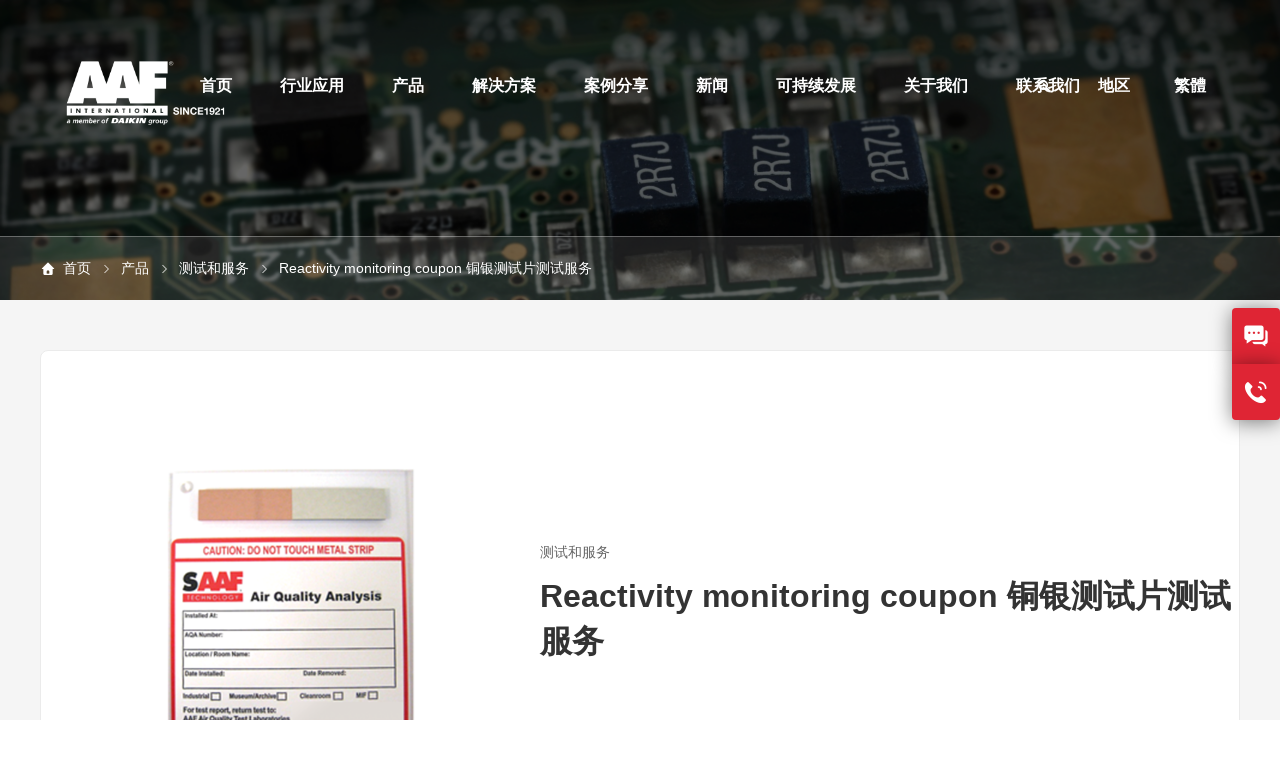

--- FILE ---
content_type: text/html; charset=UTF-8
request_url: https://www.aafchina.com/product/reactivity-monitoring-coupon-%E9%93%9C%E9%93%B6%E6%B5%8B%E8%AF%95%E7%89%87%E6%B5%8B%E8%AF%95%E6%9C%8D%E5%8A%A1/
body_size: 79072
content:
<!DOCTYPE html>
<html lang="zh-Hans" class="html_stretched responsive av-preloader-disabled  html_header_top html_logo_left html_main_nav_header html_menu_right html_custom html_header_sticky html_header_shrinking html_header_transparency html_mobile_menu_phone html_header_searchicon html_content_align_center html_header_unstick_top_disabled html_header_stretch_disabled html_av-overlay-side html_av-overlay-side-classic html_av-submenu-noclone html_entry_id_1495 av-cookies-no-cookie-consent av-no-preview av-default-lightbox html_text_menu_active av-mobile-menu-switch-default">
<head>
<meta charset="UTF-8" />
<meta name="robots" content="index, follow" />


<!-- mobile setting -->
<meta name="viewport" content="width=device-width, initial-scale=1">

<!-- Scripts/CSS and wp_head hook -->
<title>Reactivity monitoring coupon 铜银测试片测试服务 &#8211; AAF（爱美克空气过滤器）</title>
<meta name='robots' content='max-image-preview:large' />
<style type="text/css">@font-face { font-family: 'star'; src: url('https://www.aafchina.com/wp-content/plugins/woocommerce/assets/fonts/star.eot'); src: url('https://www.aafchina.com/wp-content/plugins/woocommerce/assets/fonts/star.eot?#iefix') format('embedded-opentype'), 	  url('https://www.aafchina.com/wp-content/plugins/woocommerce/assets/fonts/star.woff') format('woff'), 	  url('https://www.aafchina.com/wp-content/plugins/woocommerce/assets/fonts/star.ttf') format('truetype'), 	  url('https://www.aafchina.com/wp-content/plugins/woocommerce/assets/fonts/star.svg#star') format('svg'); font-weight: normal; font-style: normal;  } @font-face { font-family: 'WooCommerce'; src: url('https://www.aafchina.com/wp-content/plugins/woocommerce/assets/fonts/WooCommerce.eot'); src: url('https://www.aafchina.com/wp-content/plugins/woocommerce/assets/fonts/WooCommerce.eot?#iefix') format('embedded-opentype'), 	  url('https://www.aafchina.com/wp-content/plugins/woocommerce/assets/fonts/WooCommerce.woff') format('woff'), 	  url('https://www.aafchina.com/wp-content/plugins/woocommerce/assets/fonts/WooCommerce.ttf') format('truetype'), 	  url('https://www.aafchina.com/wp-content/plugins/woocommerce/assets/fonts/WooCommerce.svg#WooCommerce') format('svg'); font-weight: normal; font-style: normal;  } </style><link rel="alternate" type="application/rss+xml" title="AAF（爱美克空气过滤器） &raquo; Feed" href="https://www.aafchina.com/feed/" />
<link rel="alternate" type="application/rss+xml" title="AAF（爱美克空气过滤器） &raquo; 评论 Feed" href="https://www.aafchina.com/comments/feed/" />
<script type="text/javascript">
/* <![CDATA[ */
window._wpemojiSettings = {"baseUrl":"https:\/\/s.w.org\/images\/core\/emoji\/15.0.3\/72x72\/","ext":".png","svgUrl":"https:\/\/s.w.org\/images\/core\/emoji\/15.0.3\/svg\/","svgExt":".svg","source":{"concatemoji":"https:\/\/www.aafchina.com\/wp-includes\/js\/wp-emoji-release.min.js?ver=6.7"}};
/*! This file is auto-generated */
!function(i,n){var o,s,e;function c(e){try{var t={supportTests:e,timestamp:(new Date).valueOf()};sessionStorage.setItem(o,JSON.stringify(t))}catch(e){}}function p(e,t,n){e.clearRect(0,0,e.canvas.width,e.canvas.height),e.fillText(t,0,0);var t=new Uint32Array(e.getImageData(0,0,e.canvas.width,e.canvas.height).data),r=(e.clearRect(0,0,e.canvas.width,e.canvas.height),e.fillText(n,0,0),new Uint32Array(e.getImageData(0,0,e.canvas.width,e.canvas.height).data));return t.every(function(e,t){return e===r[t]})}function u(e,t,n){switch(t){case"flag":return n(e,"\ud83c\udff3\ufe0f\u200d\u26a7\ufe0f","\ud83c\udff3\ufe0f\u200b\u26a7\ufe0f")?!1:!n(e,"\ud83c\uddfa\ud83c\uddf3","\ud83c\uddfa\u200b\ud83c\uddf3")&&!n(e,"\ud83c\udff4\udb40\udc67\udb40\udc62\udb40\udc65\udb40\udc6e\udb40\udc67\udb40\udc7f","\ud83c\udff4\u200b\udb40\udc67\u200b\udb40\udc62\u200b\udb40\udc65\u200b\udb40\udc6e\u200b\udb40\udc67\u200b\udb40\udc7f");case"emoji":return!n(e,"\ud83d\udc26\u200d\u2b1b","\ud83d\udc26\u200b\u2b1b")}return!1}function f(e,t,n){var r="undefined"!=typeof WorkerGlobalScope&&self instanceof WorkerGlobalScope?new OffscreenCanvas(300,150):i.createElement("canvas"),a=r.getContext("2d",{willReadFrequently:!0}),o=(a.textBaseline="top",a.font="600 32px Arial",{});return e.forEach(function(e){o[e]=t(a,e,n)}),o}function t(e){var t=i.createElement("script");t.src=e,t.defer=!0,i.head.appendChild(t)}"undefined"!=typeof Promise&&(o="wpEmojiSettingsSupports",s=["flag","emoji"],n.supports={everything:!0,everythingExceptFlag:!0},e=new Promise(function(e){i.addEventListener("DOMContentLoaded",e,{once:!0})}),new Promise(function(t){var n=function(){try{var e=JSON.parse(sessionStorage.getItem(o));if("object"==typeof e&&"number"==typeof e.timestamp&&(new Date).valueOf()<e.timestamp+604800&&"object"==typeof e.supportTests)return e.supportTests}catch(e){}return null}();if(!n){if("undefined"!=typeof Worker&&"undefined"!=typeof OffscreenCanvas&&"undefined"!=typeof URL&&URL.createObjectURL&&"undefined"!=typeof Blob)try{var e="postMessage("+f.toString()+"("+[JSON.stringify(s),u.toString(),p.toString()].join(",")+"));",r=new Blob([e],{type:"text/javascript"}),a=new Worker(URL.createObjectURL(r),{name:"wpTestEmojiSupports"});return void(a.onmessage=function(e){c(n=e.data),a.terminate(),t(n)})}catch(e){}c(n=f(s,u,p))}t(n)}).then(function(e){for(var t in e)n.supports[t]=e[t],n.supports.everything=n.supports.everything&&n.supports[t],"flag"!==t&&(n.supports.everythingExceptFlag=n.supports.everythingExceptFlag&&n.supports[t]);n.supports.everythingExceptFlag=n.supports.everythingExceptFlag&&!n.supports.flag,n.DOMReady=!1,n.readyCallback=function(){n.DOMReady=!0}}).then(function(){return e}).then(function(){var e;n.supports.everything||(n.readyCallback(),(e=n.source||{}).concatemoji?t(e.concatemoji):e.wpemoji&&e.twemoji&&(t(e.twemoji),t(e.wpemoji)))}))}((window,document),window._wpemojiSettings);
/* ]]> */
</script>
<style id='wp-emoji-styles-inline-css' type='text/css'>

	img.wp-smiley, img.emoji {
		display: inline !important;
		border: none !important;
		box-shadow: none !important;
		height: 1em !important;
		width: 1em !important;
		margin: 0 0.07em !important;
		vertical-align: -0.1em !important;
		background: none !important;
		padding: 0 !important;
	}
</style>
<link rel='stylesheet' id='wp-block-library-css' href='https://www.aafchina.com/wp-includes/css/dist/block-library/style.min.css?ver=6.7' type='text/css' media='all' />
<link rel='stylesheet' id='wc-blocks-vendors-style-css' href='https://www.aafchina.com/wp-content/plugins/woocommerce/packages/woocommerce-blocks/build/wc-blocks-vendors-style.css?ver=10.9.3' type='text/css' media='all' />
<link rel='stylesheet' id='wc-all-blocks-style-css' href='https://www.aafchina.com/wp-content/plugins/woocommerce/packages/woocommerce-blocks/build/wc-all-blocks-style.css?ver=10.9.3' type='text/css' media='all' />
<style id='global-styles-inline-css' type='text/css'>
:root{--wp--preset--aspect-ratio--square: 1;--wp--preset--aspect-ratio--4-3: 4/3;--wp--preset--aspect-ratio--3-4: 3/4;--wp--preset--aspect-ratio--3-2: 3/2;--wp--preset--aspect-ratio--2-3: 2/3;--wp--preset--aspect-ratio--16-9: 16/9;--wp--preset--aspect-ratio--9-16: 9/16;--wp--preset--color--black: #000000;--wp--preset--color--cyan-bluish-gray: #abb8c3;--wp--preset--color--white: #ffffff;--wp--preset--color--pale-pink: #f78da7;--wp--preset--color--vivid-red: #cf2e2e;--wp--preset--color--luminous-vivid-orange: #ff6900;--wp--preset--color--luminous-vivid-amber: #fcb900;--wp--preset--color--light-green-cyan: #7bdcb5;--wp--preset--color--vivid-green-cyan: #00d084;--wp--preset--color--pale-cyan-blue: #8ed1fc;--wp--preset--color--vivid-cyan-blue: #0693e3;--wp--preset--color--vivid-purple: #9b51e0;--wp--preset--color--metallic-red: #b02b2c;--wp--preset--color--maximum-yellow-red: #edae44;--wp--preset--color--yellow-sun: #eeee22;--wp--preset--color--palm-leaf: #83a846;--wp--preset--color--aero: #7bb0e7;--wp--preset--color--old-lavender: #745f7e;--wp--preset--color--steel-teal: #5f8789;--wp--preset--color--raspberry-pink: #d65799;--wp--preset--color--medium-turquoise: #4ecac2;--wp--preset--gradient--vivid-cyan-blue-to-vivid-purple: linear-gradient(135deg,rgba(6,147,227,1) 0%,rgb(155,81,224) 100%);--wp--preset--gradient--light-green-cyan-to-vivid-green-cyan: linear-gradient(135deg,rgb(122,220,180) 0%,rgb(0,208,130) 100%);--wp--preset--gradient--luminous-vivid-amber-to-luminous-vivid-orange: linear-gradient(135deg,rgba(252,185,0,1) 0%,rgba(255,105,0,1) 100%);--wp--preset--gradient--luminous-vivid-orange-to-vivid-red: linear-gradient(135deg,rgba(255,105,0,1) 0%,rgb(207,46,46) 100%);--wp--preset--gradient--very-light-gray-to-cyan-bluish-gray: linear-gradient(135deg,rgb(238,238,238) 0%,rgb(169,184,195) 100%);--wp--preset--gradient--cool-to-warm-spectrum: linear-gradient(135deg,rgb(74,234,220) 0%,rgb(151,120,209) 20%,rgb(207,42,186) 40%,rgb(238,44,130) 60%,rgb(251,105,98) 80%,rgb(254,248,76) 100%);--wp--preset--gradient--blush-light-purple: linear-gradient(135deg,rgb(255,206,236) 0%,rgb(152,150,240) 100%);--wp--preset--gradient--blush-bordeaux: linear-gradient(135deg,rgb(254,205,165) 0%,rgb(254,45,45) 50%,rgb(107,0,62) 100%);--wp--preset--gradient--luminous-dusk: linear-gradient(135deg,rgb(255,203,112) 0%,rgb(199,81,192) 50%,rgb(65,88,208) 100%);--wp--preset--gradient--pale-ocean: linear-gradient(135deg,rgb(255,245,203) 0%,rgb(182,227,212) 50%,rgb(51,167,181) 100%);--wp--preset--gradient--electric-grass: linear-gradient(135deg,rgb(202,248,128) 0%,rgb(113,206,126) 100%);--wp--preset--gradient--midnight: linear-gradient(135deg,rgb(2,3,129) 0%,rgb(40,116,252) 100%);--wp--preset--font-size--small: 1rem;--wp--preset--font-size--medium: 1.125rem;--wp--preset--font-size--large: 1.75rem;--wp--preset--font-size--x-large: clamp(1.75rem, 3vw, 2.25rem);--wp--preset--spacing--20: 0.44rem;--wp--preset--spacing--30: 0.67rem;--wp--preset--spacing--40: 1rem;--wp--preset--spacing--50: 1.5rem;--wp--preset--spacing--60: 2.25rem;--wp--preset--spacing--70: 3.38rem;--wp--preset--spacing--80: 5.06rem;--wp--preset--shadow--natural: 6px 6px 9px rgba(0, 0, 0, 0.2);--wp--preset--shadow--deep: 12px 12px 50px rgba(0, 0, 0, 0.4);--wp--preset--shadow--sharp: 6px 6px 0px rgba(0, 0, 0, 0.2);--wp--preset--shadow--outlined: 6px 6px 0px -3px rgba(255, 255, 255, 1), 6px 6px rgba(0, 0, 0, 1);--wp--preset--shadow--crisp: 6px 6px 0px rgba(0, 0, 0, 1);}:root { --wp--style--global--content-size: 800px;--wp--style--global--wide-size: 1130px; }:where(body) { margin: 0; }.wp-site-blocks > .alignleft { float: left; margin-right: 2em; }.wp-site-blocks > .alignright { float: right; margin-left: 2em; }.wp-site-blocks > .aligncenter { justify-content: center; margin-left: auto; margin-right: auto; }:where(.is-layout-flex){gap: 0.5em;}:where(.is-layout-grid){gap: 0.5em;}.is-layout-flow > .alignleft{float: left;margin-inline-start: 0;margin-inline-end: 2em;}.is-layout-flow > .alignright{float: right;margin-inline-start: 2em;margin-inline-end: 0;}.is-layout-flow > .aligncenter{margin-left: auto !important;margin-right: auto !important;}.is-layout-constrained > .alignleft{float: left;margin-inline-start: 0;margin-inline-end: 2em;}.is-layout-constrained > .alignright{float: right;margin-inline-start: 2em;margin-inline-end: 0;}.is-layout-constrained > .aligncenter{margin-left: auto !important;margin-right: auto !important;}.is-layout-constrained > :where(:not(.alignleft):not(.alignright):not(.alignfull)){max-width: var(--wp--style--global--content-size);margin-left: auto !important;margin-right: auto !important;}.is-layout-constrained > .alignwide{max-width: var(--wp--style--global--wide-size);}body .is-layout-flex{display: flex;}.is-layout-flex{flex-wrap: wrap;align-items: center;}.is-layout-flex > :is(*, div){margin: 0;}body .is-layout-grid{display: grid;}.is-layout-grid > :is(*, div){margin: 0;}body{padding-top: 0px;padding-right: 0px;padding-bottom: 0px;padding-left: 0px;}a:where(:not(.wp-element-button)){text-decoration: underline;}:root :where(.wp-element-button, .wp-block-button__link){background-color: #32373c;border-width: 0;color: #fff;font-family: inherit;font-size: inherit;line-height: inherit;padding: calc(0.667em + 2px) calc(1.333em + 2px);text-decoration: none;}.has-black-color{color: var(--wp--preset--color--black) !important;}.has-cyan-bluish-gray-color{color: var(--wp--preset--color--cyan-bluish-gray) !important;}.has-white-color{color: var(--wp--preset--color--white) !important;}.has-pale-pink-color{color: var(--wp--preset--color--pale-pink) !important;}.has-vivid-red-color{color: var(--wp--preset--color--vivid-red) !important;}.has-luminous-vivid-orange-color{color: var(--wp--preset--color--luminous-vivid-orange) !important;}.has-luminous-vivid-amber-color{color: var(--wp--preset--color--luminous-vivid-amber) !important;}.has-light-green-cyan-color{color: var(--wp--preset--color--light-green-cyan) !important;}.has-vivid-green-cyan-color{color: var(--wp--preset--color--vivid-green-cyan) !important;}.has-pale-cyan-blue-color{color: var(--wp--preset--color--pale-cyan-blue) !important;}.has-vivid-cyan-blue-color{color: var(--wp--preset--color--vivid-cyan-blue) !important;}.has-vivid-purple-color{color: var(--wp--preset--color--vivid-purple) !important;}.has-metallic-red-color{color: var(--wp--preset--color--metallic-red) !important;}.has-maximum-yellow-red-color{color: var(--wp--preset--color--maximum-yellow-red) !important;}.has-yellow-sun-color{color: var(--wp--preset--color--yellow-sun) !important;}.has-palm-leaf-color{color: var(--wp--preset--color--palm-leaf) !important;}.has-aero-color{color: var(--wp--preset--color--aero) !important;}.has-old-lavender-color{color: var(--wp--preset--color--old-lavender) !important;}.has-steel-teal-color{color: var(--wp--preset--color--steel-teal) !important;}.has-raspberry-pink-color{color: var(--wp--preset--color--raspberry-pink) !important;}.has-medium-turquoise-color{color: var(--wp--preset--color--medium-turquoise) !important;}.has-black-background-color{background-color: var(--wp--preset--color--black) !important;}.has-cyan-bluish-gray-background-color{background-color: var(--wp--preset--color--cyan-bluish-gray) !important;}.has-white-background-color{background-color: var(--wp--preset--color--white) !important;}.has-pale-pink-background-color{background-color: var(--wp--preset--color--pale-pink) !important;}.has-vivid-red-background-color{background-color: var(--wp--preset--color--vivid-red) !important;}.has-luminous-vivid-orange-background-color{background-color: var(--wp--preset--color--luminous-vivid-orange) !important;}.has-luminous-vivid-amber-background-color{background-color: var(--wp--preset--color--luminous-vivid-amber) !important;}.has-light-green-cyan-background-color{background-color: var(--wp--preset--color--light-green-cyan) !important;}.has-vivid-green-cyan-background-color{background-color: var(--wp--preset--color--vivid-green-cyan) !important;}.has-pale-cyan-blue-background-color{background-color: var(--wp--preset--color--pale-cyan-blue) !important;}.has-vivid-cyan-blue-background-color{background-color: var(--wp--preset--color--vivid-cyan-blue) !important;}.has-vivid-purple-background-color{background-color: var(--wp--preset--color--vivid-purple) !important;}.has-metallic-red-background-color{background-color: var(--wp--preset--color--metallic-red) !important;}.has-maximum-yellow-red-background-color{background-color: var(--wp--preset--color--maximum-yellow-red) !important;}.has-yellow-sun-background-color{background-color: var(--wp--preset--color--yellow-sun) !important;}.has-palm-leaf-background-color{background-color: var(--wp--preset--color--palm-leaf) !important;}.has-aero-background-color{background-color: var(--wp--preset--color--aero) !important;}.has-old-lavender-background-color{background-color: var(--wp--preset--color--old-lavender) !important;}.has-steel-teal-background-color{background-color: var(--wp--preset--color--steel-teal) !important;}.has-raspberry-pink-background-color{background-color: var(--wp--preset--color--raspberry-pink) !important;}.has-medium-turquoise-background-color{background-color: var(--wp--preset--color--medium-turquoise) !important;}.has-black-border-color{border-color: var(--wp--preset--color--black) !important;}.has-cyan-bluish-gray-border-color{border-color: var(--wp--preset--color--cyan-bluish-gray) !important;}.has-white-border-color{border-color: var(--wp--preset--color--white) !important;}.has-pale-pink-border-color{border-color: var(--wp--preset--color--pale-pink) !important;}.has-vivid-red-border-color{border-color: var(--wp--preset--color--vivid-red) !important;}.has-luminous-vivid-orange-border-color{border-color: var(--wp--preset--color--luminous-vivid-orange) !important;}.has-luminous-vivid-amber-border-color{border-color: var(--wp--preset--color--luminous-vivid-amber) !important;}.has-light-green-cyan-border-color{border-color: var(--wp--preset--color--light-green-cyan) !important;}.has-vivid-green-cyan-border-color{border-color: var(--wp--preset--color--vivid-green-cyan) !important;}.has-pale-cyan-blue-border-color{border-color: var(--wp--preset--color--pale-cyan-blue) !important;}.has-vivid-cyan-blue-border-color{border-color: var(--wp--preset--color--vivid-cyan-blue) !important;}.has-vivid-purple-border-color{border-color: var(--wp--preset--color--vivid-purple) !important;}.has-metallic-red-border-color{border-color: var(--wp--preset--color--metallic-red) !important;}.has-maximum-yellow-red-border-color{border-color: var(--wp--preset--color--maximum-yellow-red) !important;}.has-yellow-sun-border-color{border-color: var(--wp--preset--color--yellow-sun) !important;}.has-palm-leaf-border-color{border-color: var(--wp--preset--color--palm-leaf) !important;}.has-aero-border-color{border-color: var(--wp--preset--color--aero) !important;}.has-old-lavender-border-color{border-color: var(--wp--preset--color--old-lavender) !important;}.has-steel-teal-border-color{border-color: var(--wp--preset--color--steel-teal) !important;}.has-raspberry-pink-border-color{border-color: var(--wp--preset--color--raspberry-pink) !important;}.has-medium-turquoise-border-color{border-color: var(--wp--preset--color--medium-turquoise) !important;}.has-vivid-cyan-blue-to-vivid-purple-gradient-background{background: var(--wp--preset--gradient--vivid-cyan-blue-to-vivid-purple) !important;}.has-light-green-cyan-to-vivid-green-cyan-gradient-background{background: var(--wp--preset--gradient--light-green-cyan-to-vivid-green-cyan) !important;}.has-luminous-vivid-amber-to-luminous-vivid-orange-gradient-background{background: var(--wp--preset--gradient--luminous-vivid-amber-to-luminous-vivid-orange) !important;}.has-luminous-vivid-orange-to-vivid-red-gradient-background{background: var(--wp--preset--gradient--luminous-vivid-orange-to-vivid-red) !important;}.has-very-light-gray-to-cyan-bluish-gray-gradient-background{background: var(--wp--preset--gradient--very-light-gray-to-cyan-bluish-gray) !important;}.has-cool-to-warm-spectrum-gradient-background{background: var(--wp--preset--gradient--cool-to-warm-spectrum) !important;}.has-blush-light-purple-gradient-background{background: var(--wp--preset--gradient--blush-light-purple) !important;}.has-blush-bordeaux-gradient-background{background: var(--wp--preset--gradient--blush-bordeaux) !important;}.has-luminous-dusk-gradient-background{background: var(--wp--preset--gradient--luminous-dusk) !important;}.has-pale-ocean-gradient-background{background: var(--wp--preset--gradient--pale-ocean) !important;}.has-electric-grass-gradient-background{background: var(--wp--preset--gradient--electric-grass) !important;}.has-midnight-gradient-background{background: var(--wp--preset--gradient--midnight) !important;}.has-small-font-size{font-size: var(--wp--preset--font-size--small) !important;}.has-medium-font-size{font-size: var(--wp--preset--font-size--medium) !important;}.has-large-font-size{font-size: var(--wp--preset--font-size--large) !important;}.has-x-large-font-size{font-size: var(--wp--preset--font-size--x-large) !important;}
:where(.wp-block-post-template.is-layout-flex){gap: 1.25em;}:where(.wp-block-post-template.is-layout-grid){gap: 1.25em;}
:where(.wp-block-columns.is-layout-flex){gap: 2em;}:where(.wp-block-columns.is-layout-grid){gap: 2em;}
:root :where(.wp-block-pullquote){font-size: 1.5em;line-height: 1.6;}
</style>
<style id='woocommerce-inline-inline-css' type='text/css'>
.woocommerce form .form-row .required { visibility: visible; }
</style>
<link rel='stylesheet' id='avia-merged-styles-css' href='https://www.aafchina.com/wp-content/uploads/dynamic_avia/avia-merged-styles-109854a2efa06301ae02f6159988749a---67b8373751b52.css' type='text/css' media='all' />
<link rel='stylesheet' id='avia-single-post-1495-css' href='https://www.aafchina.com/wp-content/uploads/dynamic_avia/avia_posts_css/post-1495.css?ver=ver-1740130435' type='text/css' media='all' />
<script type="text/javascript" src="https://www.aafchina.com/wp-includes/js/jquery/jquery.min.js?ver=3.7.1" id="jquery-core-js"></script>
<script type="text/javascript" src="https://www.aafchina.com/wp-includes/js/jquery/jquery-migrate.min.js?ver=3.4.1" id="jquery-migrate-js"></script>
<script type="text/javascript" src="https://www.aafchina.com/wp-content/plugins/wp-image-zoooom/assets/js/jquery.image_zoom.min.js?ver=1.54" id="image_zoooom-js"></script>
<script type="text/javascript" id="image_zoooom-init-js-extra">
/* <![CDATA[ */
var IZ = {"with_woocommerce":"0","exchange_thumbnails":"1","woo_categories":"0","enable_mobile":"","options":{"lensShape":"square","lensSize":200,"lensBorderSize":1,"lensBorderColour":"#ffffff","borderRadius":0,"cursor":"zoom-in","zoomWindowWidth":400,"zoomWindowHeight":360,"zoomWindowOffsetx":10,"borderSize":1,"borderColour":"#888888","zoomWindowShadow":4,"lensFadeIn":0.5,"lensFadeOut":0.5,"zoomWindowFadeIn":0.5,"zoomWindowFadeOut":0.5,"easingAmount":12,"tint":"true","tintColour":"#ffffff","tintOpacity":0.1},"woo_slider":"0"};
/* ]]> */
</script>
<script type="text/javascript" src="https://www.aafchina.com/wp-content/plugins/wp-image-zoooom/assets/js/image_zoom-init.js?ver=1.54" id="image_zoooom-init-js"></script>
<script type="text/javascript" src="https://www.aafchina.com/wp-content/uploads/dynamic_avia/avia-head-scripts-88f307861d1b26ca1fd07d7593f5cb24---67b837377e6e7.js" id="avia-head-scripts-js"></script>
<link rel="https://api.w.org/" href="https://www.aafchina.com/wp-json/" /><link rel="alternate" title="JSON" type="application/json" href="https://www.aafchina.com/wp-json/wp/v2/product/1495" /><link rel="EditURI" type="application/rsd+xml" title="RSD" href="https://www.aafchina.com/xmlrpc.php?rsd" />
<meta name="generator" content="WordPress 6.7" />
<meta name="generator" content="WooCommerce 8.1.1" />
<link rel="canonical" href="https://www.aafchina.com/product/reactivity-monitoring-coupon-%e9%93%9c%e9%93%b6%e6%b5%8b%e8%af%95%e7%89%87%e6%b5%8b%e8%af%95%e6%9c%8d%e5%8a%a1/" />
<link rel='shortlink' href='https://www.aafchina.com/?p=1495' />
<link rel="alternate" title="oEmbed (JSON)" type="application/json+oembed" href="https://www.aafchina.com/wp-json/oembed/1.0/embed?url=https%3A%2F%2Fwww.aafchina.com%2Fproduct%2Freactivity-monitoring-coupon-%25e9%2593%259c%25e9%2593%25b6%25e6%25b5%258b%25e8%25af%2595%25e7%2589%2587%25e6%25b5%258b%25e8%25af%2595%25e6%259c%258d%25e5%258a%25a1%2F" />
<link rel="alternate" title="oEmbed (XML)" type="text/xml+oembed" href="https://www.aafchina.com/wp-json/oembed/1.0/embed?url=https%3A%2F%2Fwww.aafchina.com%2Fproduct%2Freactivity-monitoring-coupon-%25e9%2593%259c%25e9%2593%25b6%25e6%25b5%258b%25e8%25af%2595%25e7%2589%2587%25e6%25b5%258b%25e8%25af%2595%25e6%259c%258d%25e5%258a%25a1%2F&#038;format=xml" />

<link rel="alternate" type="application/rss+xml" title="AAF（爱美克空气过滤器） RSS2 Feed" href="https://www.aafchina.com/feed/" />
<link rel="pingback" href="https://www.aafchina.com/xmlrpc.php" />

<style type='text/css' media='screen'>
 #top #header_main > .container, #top #header_main > .container .main_menu  .av-main-nav > li > a, #top #header_main #menu-item-shop .cart_dropdown_link{ height:172px; line-height: 172px; }
 .html_top_nav_header .av-logo-container{ height:172px;  }
 .html_header_top.html_header_sticky #top #wrap_all #main{ padding-top:172px; } 
</style>
<!--[if lt IE 9]><script src="https://www.aafchina.com/wp-content/themes/enfold/js/html5shiv.js"></script><![endif]-->
<link rel="icon" href="/wp-content/uploads/2023/09/favicon-80x80.png" type="image/png">
	<noscript><style>.woocommerce-product-gallery{ opacity: 1 !important; }</style></noscript>
	
<!-- To speed up the rendering and to display the site as fast as possible to the user we include some styles and scripts for above the fold content inline -->
<script type="text/javascript">'use strict';var avia_is_mobile=!1;if(/Android|webOS|iPhone|iPad|iPod|BlackBerry|IEMobile|Opera Mini/i.test(navigator.userAgent)&&'ontouchstart' in document.documentElement){avia_is_mobile=!0;document.documentElement.className+=' avia_mobile '}
else{document.documentElement.className+=' avia_desktop '};document.documentElement.className+=' js_active ';(function(){var e=['-webkit-','-moz-','-ms-',''],n='',o=!1,a=!1;for(var t in e){if(e[t]+'transform' in document.documentElement.style){o=!0;n=e[t]+'transform'};if(e[t]+'perspective' in document.documentElement.style){a=!0}};if(o){document.documentElement.className+=' avia_transform '};if(a){document.documentElement.className+=' avia_transform3d '};if(typeof document.getElementsByClassName=='function'&&typeof document.documentElement.getBoundingClientRect=='function'&&avia_is_mobile==!1){if(n&&window.innerHeight>0){setTimeout(function(){var e=0,o={},a=0,t=document.getElementsByClassName('av-parallax'),i=window.pageYOffset||document.documentElement.scrollTop;for(e=0;e<t.length;e++){t[e].style.top='0px';o=t[e].getBoundingClientRect();a=Math.ceil((window.innerHeight+i-o.top)*0.3);t[e].style[n]='translate(0px, '+a+'px)';t[e].style.top='auto';t[e].className+=' enabled-parallax '}},50)}}})();</script><style type="text/css">img.zoooom,.zoooom img{padding:0!important;}</style><style type="text/css">
		@font-face {font-family: 'entypo-fontello'; font-weight: normal; font-style: normal; font-display: auto;
		src: url('https://www.aafchina.com/wp-content/themes/enfold/config-templatebuilder/avia-template-builder/assets/fonts/entypo-fontello.woff2') format('woff2'),
		url('https://www.aafchina.com/wp-content/themes/enfold/config-templatebuilder/avia-template-builder/assets/fonts/entypo-fontello.woff') format('woff'),
		url('https://www.aafchina.com/wp-content/themes/enfold/config-templatebuilder/avia-template-builder/assets/fonts/entypo-fontello.ttf') format('truetype'),
		url('https://www.aafchina.com/wp-content/themes/enfold/config-templatebuilder/avia-template-builder/assets/fonts/entypo-fontello.svg#entypo-fontello') format('svg'),
		url('https://www.aafchina.com/wp-content/themes/enfold/config-templatebuilder/avia-template-builder/assets/fonts/entypo-fontello.eot'),
		url('https://www.aafchina.com/wp-content/themes/enfold/config-templatebuilder/avia-template-builder/assets/fonts/entypo-fontello.eot?#iefix') format('embedded-opentype');
		} #top .avia-font-entypo-fontello, body .avia-font-entypo-fontello, html body [data-av_iconfont='entypo-fontello']:before{ font-family: 'entypo-fontello'; }
		</style>

<!--
Debugging Info for Theme support: 

Theme: Enfold
Version: 5.6.6
Installed: enfold
AviaFramework Version: 5.6
AviaBuilder Version: 5.3
aviaElementManager Version: 1.0.1
- - - - - - - - - - -
ChildTheme: Enfold Child
ChildTheme Version: 1.0
ChildTheme Installed: enfold

- - - - - - - - - - -
ML:512-PU:112-PLA:10
WP:6.7
Compress: CSS:all theme files - JS:all theme files
Updates: disabled
PLAu:9
--><script>
var _hmt = _hmt || [];
(function() {
  var hm = document.createElement("script");
  hm.src = "https://hm.baidu.com/hm.js?2a142eb50e0f2a2daf224fc1af35eb5f";
  var s = document.getElementsByTagName("script")[0]; 
  s.parentNode.insertBefore(hm, s);
})();
</script>
</head>

<body id="top" class="product-template-default single single-product postid-1495 stretched rtl_columns av-curtain-numeric theme-enfold woocommerce woocommerce-page woocommerce-no-js avia-responsive-images-support avia-woocommerce-30 product" itemscope="itemscope" itemtype="https://schema.org/WebPage" >

	
	<div id='wrap_all'>

	
<header id='header' class='all_colors header_color light_bg_color  av_header_top av_logo_left av_main_nav_header av_menu_right av_custom av_header_sticky av_header_shrinking av_header_stretch_disabled av_mobile_menu_phone av_header_transparency av_header_searchicon av_header_unstick_top_disabled av_bottom_nav_disabled  av_header_border_disabled' data-av_shrink_factor='53' role="banner" itemscope="itemscope" itemtype="https://schema.org/WPHeader" >

		<div  id='header_main' class='container_wrap container_wrap_logo'>

        <ul  class = 'menu-item cart_dropdown ' data-success='was added to the cart'><li class="cart_dropdown_first"><a class='cart_dropdown_link' href='https://www.aafchina.com'><span aria-hidden='true' data-av_icon='' data-av_iconfont='entypo-fontello'></span><span class='av-cart-counter '>0</span><span class="avia_hidden_link_text">Shopping Cart</span></a><!--<span class='cart_subtotal'><span class="woocommerce-Price-amount amount"><bdi><span class="woocommerce-Price-currencySymbol">&#36;</span>0.00</bdi></span></span>--><div class="dropdown_widget dropdown_widget_cart"><div class="avia-arrow"></div><div class="widget_shopping_cart_content"></div></div></li></ul><div class='container av-logo-container'><div class='inner-container'><span class='logo avia-standard-logo'><a href='https://www.aafchina.com/' class='' aria-label='AAF（爱美克空气过滤器）' ><img src="https://www.aafchina.com/wp-content/uploads/2025/02/WechatIMG768-300x271.png" height="100" width="300" alt='AAF（爱美克空气过滤器）' title='' /></a></span><nav class='main_menu' data-selectname='Select a page'  role="navigation" itemscope="itemscope" itemtype="https://schema.org/SiteNavigationElement" ><div class="avia-menu av-main-nav-wrap"><ul role="menu" class="menu av-main-nav" id="avia-menu"><li role="menuitem" id="menu-item-50" class="menu-item menu-item-type-post_type menu-item-object-page menu-item-home menu-item-top-level menu-item-top-level-1"><a href="https://www.aafchina.com/" itemprop="url" tabindex="0"><span class="avia-bullet"></span><span class="avia-menu-text">首页</span><span class="avia-menu-fx"><span class="avia-arrow-wrap"><span class="avia-arrow"></span></span></span></a></li>
<li role="menuitem" id="menu-item-49" class="menu-item menu-item-type-post_type menu-item-object-page menu-item-has-children menu-item-top-level menu-item-top-level-2"><a href="https://www.aafchina.com/industry-applications/" itemprop="url" tabindex="0"><span class="avia-bullet"></span><span class="avia-menu-text">行业应用</span><span class="avia-menu-fx"><span class="avia-arrow-wrap"><span class="avia-arrow"></span></span></span></a>


<ul class="sub-menu">
	<li role="menuitem" id="menu-item-1592" class="sub-menu-item5 menu-item menu-item-type-custom menu-item-object-custom"><a href="#" itemprop="url" tabindex="0"><span class="avia-bullet"></span><span class="avia-menu-text"><div class="sub-menu-wrapper"> <div class="sub-menu-column">   <div class="sub-menu-multi-title">生命科学</div>   <a href="/product/制药行业过滤/" class="sub-menu-multi-text">制药行业过滤</a>   <a href="/product/生物技术过滤解决方案/" class="sub-menu-multi-text">生物技术过滤解决方案</a>   <a href="/product/食品饮料企业过滤解决方案/" class="sub-menu-multi-text">食品饮料企业过滤解决方案</a>   <a href="/product/养猪场过滤/" class="sub-menu-multi-text">养猪场过滤</a>   <a href="/product/配药房过滤/" class="sub-menu-multi-text">配药房过滤</a>   <a href="/product/农业和烟草行业过滤方案/" class="sub-menu-multi-text">农业和烟草行业过滤方案</a>   <div class="sub-menu-multi-title" style="margin-top: 30px;">健康医疗</div>   <a href="/product/医疗设施过滤/" class="sub-menu-multi-text">医疗设施过滤</a>   <div class="sub-menu-multi-title">工业表面处理</div>   <a href="/product/表面处理——汽车/" class="sub-menu-multi-text">表面处理——汽车</a> </div> <div class="sub-menu-column">   <div class="sub-menu-multi-title">微电子</div>   <a href="/product/微电子行业过滤/" class="sub-menu-multi-text">微电子行业过滤</a><a href="/product/半导体制造/" class="sub-menu-multi-text">半导体制造</a><a href="/product/平板显示/" class="sub-menu-multi-text">平板显示</a>   <div class="sub-menu-multi-title">室内舒适空气</div>   <a href="/product/商用建筑过滤解决方案/" class="sub-menu-multi-text">商用建筑过滤解决方案</a>   <a href="/product/酒店行业过滤/" class="sub-menu-multi-text">酒店行业过滤</a>   <a href="/product/中小学和大学过滤/" class="sub-menu-multi-text">中小学和大学过滤</a>   <div class="sub-menu-multi-title">特殊安全与防护</div>   <a href="/product/特殊安全与防护/" class="sub-menu-multi-text">特殊安全与防护</a>   <a href="/product/政府基础设施/国土安全机构过滤/" class="sub-menu-multi-text">政府基础设施/国土安全机构过滤</a> </div> <div class="sub-menu-column">   <div class="sub-menu-multi-title">化学气体控制</div>   <a href="/product/炼油厂过滤/" class="sub-menu-multi-text">炼油厂过滤</a>   <a href="/product/纸浆和造纸行业过滤/" class="sub-menu-multi-text">纸浆和造纸行业过滤</a>   <a href="/product/数据中心过滤/" class="sub-menu-multi-text">数据中心过滤</a>   <a href="/product/博物馆和历史遗迹过滤/" class="sub-menu-multi-text">博物馆和历史遗迹过滤</a>   <a href="/product/废水处理场过滤/" class="sub-menu-multi-text">废水处理场过滤</a>   <a href="/product/射击场过滤解决方案/" class="sub-menu-multi-text">射击场过滤解决方案</a> </div> <div class="sub-menu-column">   <a href="/product/制药行业过滤/" class="sub-menu-multi-item">     <img class="sub-menu-icon" src="/wp-content/uploads/2023/10/solution5.jpg">      <div class="sub-menu-title">制药行业过滤</div>      <div class="sub-menu-description">在制药工业，必须制定严格的空气洁净度要求，因为空气污染会对药品的质量产生直接影响…</div>     <div class="sub-menu-more">点击查看</div>   </a> </div> <div class="sub-menu-column">   <a href="/product/微电子行业过滤/" class="sub-menu-multi-item">     <img class="sub-menu-icon" src="/wp-content/uploads/2023/10/case2.jpg">      <div class="sub-menu-title">微电子行业过滤</div>      <div class="sub-menu-description">需要严格控制微粒和空气分子污染（AMC），以实现高产量、低废品率的半导体制造。</div>     <div class="sub-menu-more">点击查看</div>   </a> </div> </div></span></a></li>
</ul>
</li>
<li role="menuitem" id="menu-item-46" class="menu-item menu-item-type-post_type menu-item-object-page menu-item-has-children menu-item-top-level menu-item-top-level-3"><a href="https://www.aafchina.com/products/" itemprop="url" tabindex="0"><span class="avia-bullet"></span><span class="avia-menu-text">产品</span><span class="avia-menu-fx"><span class="avia-arrow-wrap"><span class="avia-arrow"></span></span></span></a>


<ul class="sub-menu">
	<li role="menuitem" id="menu-item-1546" class="sub-menu-item2 menu-item menu-item-type-post_type menu-item-object-page"><a href="https://www.aafchina.com/products/air-filter/" itemprop="url" tabindex="0"><span class="avia-bullet"></span><span class="avia-menu-text">空气过滤器</span></a></li>
	<li role="menuitem" id="menu-item-1545" class="sub-menu-item2 menu-item menu-item-type-post_type menu-item-object-page"><a href="https://www.aafchina.com/products/clean-equipment/" itemprop="url" tabindex="0"><span class="avia-bullet"></span><span class="avia-menu-text">洁净设备</span></a></li>
	<li role="menuitem" id="menu-item-1544" class="sub-menu-item2 menu-item menu-item-type-post_type menu-item-object-page"><a href="https://www.aafchina.com/products/isolation/" itemprop="url" tabindex="0"><span class="avia-bullet"></span><span class="avia-menu-text">隔离防护设备</span></a></li>
	<li role="menuitem" id="menu-item-1543" class="sub-menu-item2 menu-item menu-item-type-post_type menu-item-object-page"><a href="https://www.aafchina.com/products/chemical-filter/" itemprop="url" tabindex="0"><span class="avia-bullet"></span><span class="avia-menu-text">化学过滤器</span></a></li>
	<li role="menuitem" id="menu-item-1542" class="sub-menu-item2 menu-item menu-item-type-post_type menu-item-object-page"><a href="https://www.aafchina.com/products/chemical-filtration-equipment/" itemprop="url" tabindex="0"><span class="avia-bullet"></span><span class="avia-menu-text">化学过滤设备</span></a></li>
	<li role="menuitem" id="menu-item-1541" class="sub-menu-item2 menu-item menu-item-type-post_type menu-item-object-page"><a href="https://www.aafchina.com/products/testing/" itemprop="url" tabindex="0"><span class="avia-bullet"></span><span class="avia-menu-text">测试和服务</span></a></li>
</ul>
</li>
<li role="menuitem" id="menu-item-47" class="menu-item menu-item-type-post_type menu-item-object-page menu-item-has-children menu-item-top-level menu-item-top-level-4"><a href="https://www.aafchina.com/solutions/" itemprop="url" tabindex="0"><span class="avia-bullet"></span><span class="avia-menu-text">解决方案</span><span class="avia-menu-fx"><span class="avia-arrow-wrap"><span class="avia-arrow"></span></span></span></a>


<ul class="sub-menu">
	<li role="menuitem" id="menu-item-1603" class="sub-menu-item4 menu-item menu-item-type-custom menu-item-object-custom"><a href="/solutions/#life" itemprop="url" tabindex="0"><span class="avia-bullet"></span><span class="avia-menu-text">生命科学</span></a></li>
	<li role="menuitem" id="menu-item-1604" class="sub-menu-item4 menu-item menu-item-type-custom menu-item-object-custom"><a href="/solutions/#microelectronics" itemprop="url" tabindex="0"><span class="avia-bullet"></span><span class="avia-menu-text">微电子</span></a></li>
	<li role="menuitem" id="menu-item-1605" class="sub-menu-item4 menu-item menu-item-type-custom menu-item-object-custom"><a href="/solutions/#chemical" itemprop="url" tabindex="0"><span class="avia-bullet"></span><span class="avia-menu-text">化学气体控制</span></a></li>
	<li role="menuitem" id="menu-item-1606" class="sub-menu-item4 menu-item menu-item-type-custom menu-item-object-custom"><a href="/solutions/#indoor" itemprop="url" tabindex="0"><span class="avia-bullet"></span><span class="avia-menu-text">室内舒适空气</span></a></li>
	<li role="menuitem" id="menu-item-1607" class="sub-menu-item4 menu-item menu-item-type-custom menu-item-object-custom"><a href="/solutions/#healthcare" itemprop="url" tabindex="0"><span class="avia-bullet"></span><span class="avia-menu-text">健康医疗</span></a></li>
	<li role="menuitem" id="menu-item-1608" class="sub-menu-item4 menu-item menu-item-type-custom menu-item-object-custom"><a href="/solutions/#industrial-surface" itemprop="url" tabindex="0"><span class="avia-bullet"></span><span class="avia-menu-text">工业表面处理</span></a></li>
	<li role="menuitem" id="menu-item-1609" class="sub-menu-item4 menu-item menu-item-type-custom menu-item-object-custom"><a href="/solutions/#industrial-supporting" itemprop="url" tabindex="0"><span class="avia-bullet"></span><span class="avia-menu-text">工业配套</span></a></li>
	<li role="menuitem" id="menu-item-1610" class="sub-menu-item4 menu-item menu-item-type-custom menu-item-object-custom"><a href="/solutions/#safety" itemprop="url" tabindex="0"><span class="avia-bullet"></span><span class="avia-menu-text">特殊安全与防护</span></a></li>
	<li role="menuitem" id="menu-item-1611" class="sub-menu-item4 menu-item menu-item-type-custom menu-item-object-custom"><a href="/solutions/#ventilation" itemprop="url" tabindex="0"><span class="avia-bullet"></span><span class="avia-menu-text">一般工业和仓储空间的通风</span></a></li>
	<li role="menuitem" id="menu-item-1612" class="sub-menu-item4 menu-item menu-item-type-custom menu-item-object-custom"><a href="/solutions/#air" itemprop="url" tabindex="0"><span class="avia-bullet"></span><span class="avia-menu-text">透平和空气压缩</span></a></li>
</ul>
</li>
<li role="menuitem" id="menu-item-48" class="menu-item menu-item-type-post_type menu-item-object-page menu-item-has-children menu-item-top-level menu-item-top-level-5"><a href="https://www.aafchina.com/cases/" itemprop="url" tabindex="0"><span class="avia-bullet"></span><span class="avia-menu-text">案例分享</span><span class="avia-menu-fx"><span class="avia-arrow-wrap"><span class="avia-arrow"></span></span></span></a>


<ul class="sub-menu">
	<li role="menuitem" id="menu-item-1593" class="sub-menu-item menu-item menu-item-type-custom menu-item-object-custom"><a href="/cases-items/#life" itemprop="url" tabindex="0"><span class="avia-bullet"></span><span class="avia-menu-text"><img class="sub-menu-icon" src="/wp-content/uploads/2023/10/case1.jpg"><div class="sub-menu-title">生命科学</div></span></a></li>
	<li role="menuitem" id="menu-item-1594" class="sub-menu-item menu-item menu-item-type-custom menu-item-object-custom"><a href="/cases-items/#microelectronics" itemprop="url" tabindex="0"><span class="avia-bullet"></span><span class="avia-menu-text"><img class="sub-menu-icon" src="/wp-content/uploads/2023/10/case2.jpg"> <div class="sub-menu-title">微电子</div></span></a></li>
	<li role="menuitem" id="menu-item-1595" class="sub-menu-item menu-item menu-item-type-custom menu-item-object-custom"><a href="/cases-items/#chemical" itemprop="url" tabindex="0"><span class="avia-bullet"></span><span class="avia-menu-text"><img class="sub-menu-icon" src="/wp-content/uploads/2023/10/case3.jpg"> <div class="sub-menu-title">化学气体控制</div></span></a></li>
	<li role="menuitem" id="menu-item-1596" class="sub-menu-item menu-item menu-item-type-custom menu-item-object-custom"><a href="/cases-items/#indoor" itemprop="url" tabindex="0"><span class="avia-bullet"></span><span class="avia-menu-text"><img class="sub-menu-icon" src="/wp-content/uploads/2023/10/case4.jpg"> <div class="sub-menu-title">室内舒适空气</div></span></a></li>
	<li role="menuitem" id="menu-item-1597" class="sub-menu-item menu-item menu-item-type-custom menu-item-object-custom"><a href="/cases-items/#healthcare" itemprop="url" tabindex="0"><span class="avia-bullet"></span><span class="avia-menu-text"><img class="sub-menu-icon" src="/wp-content/uploads/2023/10/case5.jpg"> <div class="sub-menu-title">健康医疗</div></span></a></li>
	<li role="menuitem" id="menu-item-1598" class="sub-menu-item menu-item menu-item-type-custom menu-item-object-custom"><a href="/cases-items/#industrial-surface" itemprop="url" tabindex="0"><span class="avia-bullet"></span><span class="avia-menu-text"><img class="sub-menu-icon" src="/wp-content/uploads/2023/10/case6.jpg"> <div class="sub-menu-title">工业表面处理</div></span></a></li>
	<li role="menuitem" id="menu-item-1599" class="sub-menu-item menu-item menu-item-type-custom menu-item-object-custom"><a href="/cases-items/#industrial-supporting" itemprop="url" tabindex="0"><span class="avia-bullet"></span><span class="avia-menu-text"><img class="sub-menu-icon" src="/wp-content/uploads/2023/10/case7.jpg"> <div class="sub-menu-title">工业配套</div></span></a></li>
	<li role="menuitem" id="menu-item-1600" class="sub-menu-item menu-item menu-item-type-custom menu-item-object-custom"><a href="/cases-items/#safety" itemprop="url" tabindex="0"><span class="avia-bullet"></span><span class="avia-menu-text"><img class="sub-menu-icon" src="/wp-content/uploads/2023/10/case8.jpg"> <div class="sub-menu-title">特殊安全与防护</div></span></a></li>
	<li role="menuitem" id="menu-item-1601" class="sub-menu-item menu-item menu-item-type-custom menu-item-object-custom"><a href="/cases-items/#ventilation" itemprop="url" tabindex="0"><span class="avia-bullet"></span><span class="avia-menu-text"><img class="sub-menu-icon" src="/wp-content/uploads/2023/10/case9.jpg"> <div class="sub-menu-title">一般工业和仓储空间的通风</div></span></a></li>
	<li role="menuitem" id="menu-item-1602" class="sub-menu-item menu-item menu-item-type-custom menu-item-object-custom"><a href="/cases-items/#air" itemprop="url" tabindex="0"><span class="avia-bullet"></span><span class="avia-menu-text"><img class="sub-menu-icon" src="/wp-content/uploads/2023/10/case10.jpg"> <div class="sub-menu-title">透平和空气压缩</div></span></a></li>
</ul>
</li>
<li role="menuitem" id="menu-item-45" class="menu-item menu-item-type-post_type menu-item-object-page menu-item-has-children menu-item-top-level menu-item-top-level-6"><a href="https://www.aafchina.com/blog/" itemprop="url" tabindex="0"><span class="avia-bullet"></span><span class="avia-menu-text">新闻</span><span class="avia-menu-fx"><span class="avia-arrow-wrap"><span class="avia-arrow"></span></span></span></a>


<ul class="sub-menu">
	<li role="menuitem" id="menu-item-1671" class="sub-menu-item menu-item menu-item-type-custom menu-item-object-custom"><a href="/blog/#news" itemprop="url" tabindex="0"><span class="avia-bullet"></span><span class="avia-menu-text"><img class="sub-menu-icon" src="/wp-content/uploads/2023/10/newsbanner.jpeg"><div class="sub-menu-title">公司资讯</div></span></a></li>
	<li role="menuitem" id="menu-item-1672" class="sub-menu-item menu-item menu-item-type-custom menu-item-object-custom"><a href="/blog/#technology" itemprop="url" tabindex="0"><span class="avia-bullet"></span><span class="avia-menu-text"><img class="sub-menu-icon" src="/wp-content/uploads/2023/09/1-1Z410150I44R.jpg"><div class="sub-menu-title">技术分享</div></span></a></li>
	<li role="menuitem" id="menu-item-1673" class="sub-menu-item menu-item menu-item-type-custom menu-item-object-custom"><a href="/blog/#exhibition" itemprop="url" tabindex="0"><span class="avia-bullet"></span><span class="avia-menu-text"><img class="sub-menu-icon" src="/wp-content/uploads/2023/10/WechatIMG1.png"><div class="sub-menu-title">展会活动</div></span></a></li>
</ul>
</li>
<li role="menuitem" id="menu-item-2093" class="menu-item menu-item-type-post_type menu-item-object-page menu-item-top-level menu-item-top-level-7"><a href="https://www.aafchina.com/about-us/sustainability/" itemprop="url" tabindex="0"><span class="avia-bullet"></span><span class="avia-menu-text">可持续发展</span><span class="avia-menu-fx"><span class="avia-arrow-wrap"><span class="avia-arrow"></span></span></span></a></li>
<li role="menuitem" id="menu-item-44" class="menu-item menu-item-type-post_type menu-item-object-page menu-item-has-children menu-item-top-level menu-item-top-level-8"><a href="https://www.aafchina.com/about-us/" itemprop="url" tabindex="0"><span class="avia-bullet"></span><span class="avia-menu-text">关于我们</span><span class="avia-menu-fx"><span class="avia-arrow-wrap"><span class="avia-arrow"></span></span></span></a>


<ul class="sub-menu">
	<li role="menuitem" id="menu-item-1550" class="sub-menu-item3 menu-item menu-item-type-post_type menu-item-object-page"><a href="https://www.aafchina.com/about-us/" itemprop="url" tabindex="0"><span class="avia-bullet"></span><span class="avia-menu-text"><div class="sub-menu-title">公司简介</div> <img class="sub-menu-icon" src="/wp-content/uploads/2023/09/1932-Type-D-Rotoclone.jpeg"> <div class="sub-menu-description">作为全世界最大的空气过滤解决方案制造商之一，AAF国际公司的生产、仓储和配送设施及…</div><div class="sub-menu-more">点击查看</div></span></a></li>
	<li role="menuitem" id="menu-item-1549" class="sub-menu-item3 menu-item menu-item-type-post_type menu-item-object-page"><a href="https://www.aafchina.com/about-us/brand/" itemprop="url" tabindex="0"><span class="avia-bullet"></span><span class="avia-menu-text"><div class="sub-menu-title">品牌故事</div> <img class="sub-menu-icon" src="/wp-content/uploads/2023/09/1929-Merger-and-AAF-Formed.jpeg"> <div class="sub-menu-description">我们的全球总部成立于1920年，设立在美国肯塔基州路易斯维尔。创始人Bill Reed是一位经…</div><div class="sub-menu-more">点击查看</div></span></a></li>
	<li role="menuitem" id="menu-item-1548" class="sub-menu-item3 menu-item menu-item-type-post_type menu-item-object-page"><a href="https://www.aafchina.com/about-us/training/" itemprop="url" tabindex="0"><span class="avia-bullet"></span><span class="avia-menu-text"><div class="sub-menu-title">人才培养</div> <img class="sub-menu-icon" src="/wp-content/uploads/2023/10/aboutus4.png"> <div class="sub-menu-description">AAF拥有悠久百年历史，是行业领先者之一。秉承 “最高的信誉，进取的经营，明朗的人和…</div><div class="sub-menu-more">点击查看</div></span></a></li>
	<li role="menuitem" id="menu-item-1547" class="sub-menu-item3 menu-item menu-item-type-post_type menu-item-object-page"><a href="https://www.aafchina.com/about-us/service/" itemprop="url" tabindex="0"><span class="avia-bullet"></span><span class="avia-menu-text"><div class="sub-menu-title">服务资源</div> <img class="sub-menu-icon" src="/wp-content/uploads/2023/10/aboutus2.png"> <div class="sub-menu-description">我们的全球总部成立于1920年，设立在美国肯塔基州路易斯维尔。创始人Bill Reed是一位经…</div><div class="sub-menu-more">点击查看</div></span></a></li>
</ul>
</li>
<li role="menuitem" id="menu-item-43" class="menu-item menu-item-type-post_type menu-item-object-page menu-item-top-level menu-item-top-level-9"><a href="https://www.aafchina.com/contact-us/" itemprop="url" tabindex="0"><span class="avia-bullet"></span><span class="avia-menu-text">联系我们</span><span class="avia-menu-fx"><span class="avia-arrow-wrap"><span class="avia-arrow"></span></span></span></a></li>
<li role="menuitem" id="menu-item-1618" class="menu-language-btn menu-item menu-item-type-custom menu-item-object-custom menu-item-top-level menu-item-top-level-10"><a href="#" itemprop="url" tabindex="0"><span class="avia-bullet"></span><span class="avia-menu-text"><a href='javascript:AutoHan_StranBody()' id='StranLink'>繁體</a></span><span class="avia-menu-fx"><span class="avia-arrow-wrap"><span class="avia-arrow"></span></span></span></a></li>
<li role="menuitem" id="menu-item-1619" class="menu-area-btn menu-item menu-item-type-custom menu-item-object-custom menu-item-has-children menu-item-top-level menu-item-top-level-11"><a href="#" itemprop="url" tabindex="0"><span class="avia-bullet"></span><span class="avia-menu-text">地区</span><span class="avia-menu-fx"><span class="avia-arrow-wrap"><span class="avia-arrow"></span></span></span></a>


<ul class="sub-menu">
	<li role="menuitem" id="menu-item-1620" class="menu-item menu-item-type-custom menu-item-object-custom"><a href="#" itemprop="url" tabindex="0"><span class="avia-bullet"></span><span class="avia-menu-text"><div class="area-items">   <div class="area-title">美洲</div>   <div class="area-wrapper">     <a href="https://www.aafintl.com/en/Commercial/" target="_blank" class="area-item usa" rel="noopener">英语</a>   </div>   <div class="area-title">亚洲、中东</div>   <div class="area-wrapper">     <a href="https://www.aafchina.com/" target="_blank" class="area-item china" rel="noopener">中文简体</a>     <a href="https://www.aafintl.com/" target="_blank" class="area-item asia" rel="noopener">英语</a>   </div>   <div class="area-title">欧洲</div>   <div class="area-wrapper">     <a href="https://www.aafintl.com/en-GB/Commercial" target="_blank" class="area-item en" rel="noopener">英语</a>     <a href="https://www.aafintl.com/fi-FI/Commercial" target="_blank" class="area-item fi" rel="noopener">芬兰语</a>     <a href="https://www.aafintl.com/fr-FR/Commercial" target="_blank" class="area-item fr" rel="noopener">法语</a>     <a href="https://www.aafintl.com/de-DE/Commercial" target="_blank" class="area-item de" rel="noopener">德语</a>     <a href="https://www.aafintl.com/it-IT/Commercial" target="_blank" class="area-item it" rel="noopener">意大利语</a>     <a href="https://www.aafintl.com/es-ES/Commercial" target="_blank" class="area-item es" rel="noopener">西班牙语</a>     <a href="https://www.aafintl.com/sv-SE/Commercial" target="_blank" class="area-item sv" rel="noopener">瑞典语</a>   </div> </div></span></a></li>
</ul>
</li>
<li id="menu-item-search" class="noMobile menu-item menu-item-search-dropdown menu-item-avia-special" role="menuitem"><a aria-label="Search" href="?s=" rel="nofollow" data-avia-search-tooltip="

&lt;form role=&quot;search&quot; action=&quot;https://www.aafchina.com/&quot; id=&quot;searchform&quot; method=&quot;get&quot; class=&quot;&quot;&gt;
	&lt;div&gt;
		&lt;input type=&quot;submit&quot; value=&quot;搜索&quot; id=&quot;searchsubmit&quot; class=&quot;button avia-font-entypo-fontello&quot; /&gt;
		&lt;input type=&quot;text&quot; id=&quot;s&quot; name=&quot;s&quot; value=&quot;&quot; placeholder='请输入关键词' /&gt;
			&lt;/div&gt;
&lt;/form&gt;
" aria-hidden='false' data-av_icon='' data-av_iconfont='entypo-fontello'><span class="avia_hidden_link_text">Search</span></a></li><li class="av-burger-menu-main menu-item-avia-special " role="menuitem">
	        			<a href="#" aria-label="Menu" aria-hidden="false">
							<span class="av-hamburger av-hamburger--spin av-js-hamburger">
								<span class="av-hamburger-box">
						          <span class="av-hamburger-inner"></span>
						          <strong>Menu</strong>
								</span>
							</span>
							<span class="avia_hidden_link_text">Menu</span>
						</a>
	        		   </li></ul></div></nav></div> </div> 
		<!-- end container_wrap-->
		</div>
<div class="header_bg"></div>
<!-- end header -->
</header>

	<div id='main' class='all_colors' data-scroll-offset='172'>

	<div id='av_section_1'  class='avia-section av-6hobst-a618bffbfd84c8ed6d13b3a6d310e242 main_color avia-section-default avia-no-border-styling  avia-builder-el-0  el_before_av_section  avia-builder-el-first  banner-cover avia-full-stretch avia-bg-style-scroll av-minimum-height av-minimum-height-custom av-height-custom  container_wrap fullsize'  data-section-bg-repeat='stretch' data-av_minimum_height_px='300'><div class='container av-section-cont-open' style='height:300px'><main  role="main" itemprop="mainContentOfPage"  class='template-page content  av-content-full alpha units'><div class='post-entry post-entry-type-page post-entry-1495'><div class='entry-content-wrapper clearfix'>
<section  class='av_textblock_section av-67li2l-021139d7dc816642a52a201846119dc4 '   itemscope="itemscope" itemtype="https://schema.org/CreativeWork" ><div class='avia_textblock'  itemprop="text" ><div style="display: flex; align-items: center; font-size: 14px; height: 64px; width: 300%; margin-left: -100%; padding-left: calc(150% - 600px); position: absolute; bottom: 0; background-color: rgb(255 255 255 / 10%); border-top: 1px solid rgb(255 255 255 / 30%);"><img decoding="async" class="alignnone size-full wp-image-237" src="/wp-content/uploads/2023/09/ic_flat_home@2x.png" alt="" width="16" height="16" /><a style="color: #ffffff; font-size: 14px; margin: 0 7px;" href="/">首页</a><img decoding="async" class="alignnone size-full wp-image-238" src="/wp-content/uploads/2023/09/ic_line_arrow_right备份@2x.png" alt="" width="16" height="16" /><a style="color: #ffffff; font-size: 14px; margin: 0 7px;" href="/products">产品</a><img decoding="async" class="alignnone size-full wp-image-238" src="/wp-content/uploads/2023/09/ic_line_arrow_right备份@2x.png" alt="" width="16" height="16" /><a style="color: #ffffff; font-size: 14px; margin: 0 7px;" href="/products/testing/#testing">测试和服务</a><img decoding="async" class="alignnone size-full wp-image-238" src="/wp-content/uploads/2023/09/ic_line_arrow_right备份@2x.png" alt="" width="16" height="16" /><a style="color: #ffffff; font-size: 14px; margin: 0 7px;">Reactivity monitoring coupon 铜银测试片测试服务</a></div>
</div></section>

</div></div></main><!-- close content main element --></div></div><div id='av_section_2'  class='avia-section av-lmxiwlks-0fe04789f395988eb684396921aae818 main_color avia-section-default avia-no-border-styling  avia-builder-el-2  el_after_av_section  el_before_av_tab_section  common-content avia-bg-style-scroll container_wrap fullsize'  ><div class='container av-section-cont-open' ><div class='template-page content  av-content-full alpha units'><div class='post-entry post-entry-type-page post-entry-1495'><div class='entry-content-wrapper clearfix'>
<section  class='av_textblock_section av-lmxipo3f-9dcb163c246b53a896b6009a3c3b8863 '   itemscope="itemscope" itemtype="https://schema.org/CreativeWork" ><div class='avia_textblock'  itemprop="text" ><div class="product-detail-header">
<p><img decoding="async" class="alignnone wp-image-1486 zoooom" src="/wp-content/uploads/2023/09/1-1Z4101H310435.png" alt="" width="200" height="119" /></p>
<div class="product-detail-header-text"><span class="product-detail-header-category">测试和服务</span><span class="product-detail-header-title">Reactivity monitoring coupon 铜银测试片测试服务</span></div>
</div>
</div></section>
</div></div></div><!-- close content main div --></div></div><div id='av-tab-section-1'  class='av-tab-section-container entry-content-wrapper main_color av-tab-slide-transition av-tab-content-auto  av-tab-above-content  avia-builder-el-4  el_after_av_section  avia-builder-el-last  product-detail-tabs tab-section-not-first container_wrap fullsize'  ><div class='av-tab-section-outer-container av-lmxk5jr1-ceca3b3cf067b085ae2bcfa646aa7469'><div class='av-tab-section-tab-title-container avia-tab-title-padding-default av-custom-tab-color' role='tablist'><a href='#av-tab-section-1-1-link' data-av-tab-section-title='1' class='av-section-tab-title av-active-tab-title no-scroll av-lmxk3g1f-902568176f0dbf682bd0583c1c84b5a0 av-tab-no-icon av-tab-no-image ' role='tab' tabindex='0' aria-controls='av-tab-section-1-1'><span class='av-outer-tab-title'><span class='av-inner-tab-title'>产品描述</span></span><span class="av-tab-arrow-container"><span></span></span></a><a href='#av-tab-section-1-2-link' data-av-tab-section-title='2' class='av-section-tab-title  av-lmxk3y6p-87f8ae29ab20cc57a9cf11e3b3768170 av-tab-no-icon av-tab-no-image ' role='tab' tabindex='0' aria-controls='av-tab-section-1-2'><span class='av-outer-tab-title'><span class='av-inner-tab-title'>典型应用</span></span><span class="av-tab-arrow-container"><span></span></span></a></div><div class='avia-slideshow-arrows av-tabsection-arrow' ><a href='#prev' class='prev-slide av_prev_tab_section av-tab-section-slide' aria-hidden='true' data-av_icon='' data-av_iconfont='entypo-fontello'  tabindex='-1'>上一页</a><a href='#next' class='next-slide av_next_tab_section av-tab-section-slide' aria-hidden='true' data-av_icon='' data-av_iconfont='entypo-fontello'  tabindex='-1'>下一页</a></div><div class='av-tab-section-inner-container avia-section-default' style='width:200vw; left:0%;'><span class="av_prev_tab_section av_tab_navigation"></span><span class="av_next_tab_section av_tab_navigation"></span>
<div id='av-tab-section-1-1' class='av-layout-tab av-lmxk3g1f-902568176f0dbf682bd0583c1c84b5a0 av-animation-delay-container  avia-builder-el-5  el_before_av_tab_sub_section  avia-builder-el-first  av-active-tab-content __av_init_open ' data-av-deeplink-tabs="" data-av-tab-section-content="1" data-tab-section-id="av-tab-section-1-1"><div class="av-layout-tab-inner"><div class="container">
<section  class='av_textblock_section av-lmxkmu24-d0177738c4519375fae4196fc5a10440 '   itemscope="itemscope" itemtype="https://schema.org/CreativeWork" ><div class='avia_textblock product-content'  itemprop="text" ></div></section>
</div></div></div><div id='av-tab-section-1-2' class='av-layout-tab av-lmxk3y6p-87f8ae29ab20cc57a9cf11e3b3768170 av-animation-delay-container  avia-builder-el-7  el_after_av_tab_sub_section  avia-builder-el-last  ' data-av-deeplink-tabs="" data-av-tab-section-content="2" data-tab-section-id="av-tab-section-1-2"><div class="av-layout-tab-inner"><div class="container">
<section  class='av_textblock_section av-lmxkvbwf-05274a3696536365af054d7f94ae6942 '   itemscope="itemscope" itemtype="https://schema.org/CreativeWork" ><div class='avia_textblock'  itemprop="text" ><div class="product-item-apps detail"></div>
</div></section>
</div></div></div>
</div></div></div>
<div><div>		</div><!--end builder template--></div><!-- close default .container_wrap element -->				<div class='container_wrap footer_color' id='footer'>

					<div class='container'>

						<div class='flex_column av_one_fourth  first el_before_av_one_fourth'><section id="custom_html-5" class="widget_text widget clearfix widget_custom_html"><div class="textwidget custom-html-widget">
</div><span class="seperator extralight-border"></span></section></div><div class='flex_column av_one_fourth  el_after_av_one_fourth el_before_av_one_fourth '><section id="custom_html-3" class="widget_text widget clearfix widget_custom_html"><div class="textwidget custom-html-widget"><div style="cursor: pointer;" id="download-btn">
	<img class="alignleft wp-image-104" style="margin: 0 24px 0 0;" src="/wp-content/uploads/2023/09/ic_flat_feedback@2x.png" alt="" width="72" height="72" />
	<span style="font-size: 20px; line-height: 46px; color: #333; display: block;">下载中心</span>
	<span style="font-size: 14px; line-height: 14px; color: #666; display: block;">用户手册，产品介绍，固件升级</span>
</div></div><span class="seperator extralight-border"></span></section></div><div class='flex_column av_one_fourth  el_after_av_one_fourth el_before_av_one_fourth '><section id="custom_html-4" class="widget_text widget clearfix widget_custom_html"><div class="textwidget custom-html-widget"><div style="cursor: pointer;" id="msg-btn">
	<img class="alignleft wp-image-104" style="margin: 0 24px 0 0;" src="/wp-content/uploads/2023/09/ic_flat_feedback@2x1.png" alt="" width="72" height="72" />
	<span style="font-size: 20px; line-height: 46px; color: #333; display: block;">在线留言</span>
	<span style="font-size: 14px; line-height: 14px; color: #666; display: block;">快速响应客户的要求，问题，建议</span>
</div></div><span class="seperator extralight-border"></span></section></div><div class='flex_column av_one_fourth  el_after_av_one_fourth el_before_av_one_fourth '><section id="custom_html-2" class="widget_text widget clearfix widget_custom_html"><div class="textwidget custom-html-widget"><style type="text/css">
	.cus-icons {
		position: fixed;
		display: flex;
		flex-direction: column;
		right: 0;
		bottom: 300px;
		cursor: pointer;
		z-index: 11111;
	}

	.cus-icons .icon-item {
		background-color: #df2534;
		width: 48px;
		height: 56px;
		display: flex;
		align-items: center;
		justify-content: center;
		box-shadow: 0px 2px 20px 0px rgb(0 0 0 / 50%);
	}

	.cus-icons .icon-item:hover {
		background-color: #D0202E;
	}

	.cus-icons .icon-item:hover .simple-model {
		display: flex;
	}

	.cus-icons .icon-item:first-child {
		border-bottom: 1px solid #DF2534;
		border-top-left-radius: 4px;
		border-top-right-radius: 4px;
	}

	.cus-icons .icon-item:last-child {
		border-bottom-left-radius: 4px;
		border-bottom-right-radius: 4px;
	}

	.cus-icons .icon-img {
		width: 28px;
	}

	.cus-icons .simple-model {
		display: none;
		position: absolute;
		right: 140%;
		bottom: 0;
		width: 190px;
		background: #FFFFFF;
		box-shadow: 0px 14px 8px 0px rgba(0,0,0,0.05);
		border: 1px solid #E5E5E5;
		border-radius: 4px;
		padding: 20px;
		flex-direction: column;
	}

	.cus-icons .simple-model::after {
		content: '';
		position: absolute;
		left: 100%;
		bottom: 30%;
		width: 0;
		height: 0;
		border-top: 5px solid #fff;
		border-left: 5px solid #fff;
		border-right: 5px solid transparent;
		border-bottom: 5px solid transparent;
		box-shadow: 0px 4px 8px 0px rgba(0,0,0,0.05);
	}

	.cus-icons .simple-model.center {
		align-items: center;
	}

	.cus-icons .qr {
		width: 140px;
		margin-bottom: 4px;
	}

	.cus-icons .bd {
		font-size: 12px;
		line-height: 16px;
		padding-left: 20px;
		background-image: url('/wp-content/uploads/2023/09/mini_weixin.png');
		background-size: contain;
		background-repeat: no-repeat;
		background-position: left center;
	}

	.cus-icons .bd-tips {
		font-size: 12px;
		color: #555;
		line-height: 18px;
		margin-top: 16px;
	}

	.cus-icons .phone {
		font-size: 12px;
		color: #666;
	}

	.cus-icons .phone-num {
		font-size: 16px;
		font-weight: bold;
		color: #D0202E;
		line-height: 16px;
		margin-top: 5px;
	}
	
	.modal {
	display: none;
	position: fixed;
	top: 0;
	left: 0;
	width: 100%;
	height: 100%;
	background-color: rgba(0,0,0,0.7);
	z-index: 100;
	}

	.modal .modal-content {
		background-color: white;
		margin: 0 auto;
		border: 1px solid #888;
		text-align: center;
		position: relative;
		box-sizing: border-box;
		width: 560px;
		border-radius: 10px;
		display: flex;
		flex-direction: column;
		padding: 80px 0;
		top: 50%;
		transform: translateY(-50%);
	}

	.modal .modal-title {
		font-size: 24px;
		color: #333;
		line-height: 40px;
		margin-bottom: 48px;
		font-weight: bold;
	}

	.modal .modal-title i {
		color: #D0202E;
		font-style: normal;
	}

	.modal .modal-qr {
		width: 240px;
		margin: 0 auto 40px auto;
	}

	.modal .modal-tips {
		font-size: 16px;
		color: #333;
		line-height: 28px;
	}

	.modal .close {
		position: absolute;
		top: 10px;
		right: 15px;
		cursor: pointer;
		color: #999;
		font-size: 30px;
		line-height: 30px;
	}
</style>
<div class="cus-icons">
	<div class="icon-item">
		<img class="icon-img" src="/wp-content/uploads/2023/09/wexin.png" />
		<div class="simple-model center">
			<img class="qr" src="/wp-content/uploads/2023/09/qr.jpg" />
			<span class="bd">商务咨询</span>
			<span class="bd-tips">扫描二维码添加顾问<br/>专享咨询服务</span>
		</div>
	</div>
	<div class="icon-item">
		<img class="icon-img" src="/wp-content/uploads/2023/09/phone.png" />
		<div class="simple-model">
			<span class="phone">咨询热线</span>
			<span class="phone-num">400-828-0661</span>
		</div>
	</div>
</div>
</div><span class="seperator extralight-border"></span></section></div>
					</div>

				<!-- ####### END FOOTER CONTAINER ####### -->
				</div>

	

	
				<footer class='container_wrap socket_color' id='socket'  role="contentinfo" itemscope="itemscope" itemtype="https://schema.org/WPFooter" >
                    <div class='container'>

                        <span class='copyright'><img style="height: 62px;" src="/wp-content/uploads/2025/02/WechatIMG777.png" /><div style="font-size:12px;line-height:22px;color:#999;">©2025爱美克空气过滤器（苏州）有限公司本网站为爱美克空气过滤器（苏州）有限公司所有<br/>未经爱美克空气过滤器（苏州）有限公司许可，不得使用其所含文字或图片。<br/><a href="http://beian.miit.gov.cn/" target="_blank" style="color:#999;">苏ICP备15014041号</a></div><div style="width: 168px;display: inline-flex;justify-content: space-around;position: absolute;right: 100px;bottom: 50px;"><a href="mailto:marketing-cn@aafchina.com"><img style="width: 30px;" src="/wp-content/uploads/2023/09/icon3.png" /></a><a href="https://linkedin.com/company/aafchina" target="_blank"><img style="width: 30px;" src="/wp-content/uploads/2023/09/icon2.png" /></a><a href="https://weibo.com/AAFChina2000" target="_blank"><img style="width: 30px;" src="/wp-content/uploads/2023/09/icon4.png" /></a><img id="icon-btn" style="width: 30px;height:30px;" src="/wp-content/uploads/2023/09/icon1.png" /></div><div id="download-myModal" class="modal"> 	<div class="modal-content"> 		<span class="close" id="download-closeButton">&times;</span> 		<span class="modal-title">用手机扫一扫<br/>关注AAF中国官方<i>公众号</i>获取资料</span> 		<img class="modal-qr" src="/wp-content/uploads/2023/09/qr.jpg" /> 		<span class="modal-tips">AAF中国官方公众号拥有多种<br />用户手册，产品介绍，固件升级</span> 	</div> </div>  <div id="msg-myModal" class="modal"> 	<div class="modal-content"> 		<span class="close" id="msg-closeButton">&times;</span> 		<span class="modal-title">用手机扫一扫<br/>关注AAF中国官方<i>公众号</i>享受优质服务</span> 		<img class="modal-qr" src="/wp-content/uploads/2023/09/qr.jpg" /> 		<span class="modal-tips">关注专享一对一咨询服务<br />快速响应您的要求和问题</span> 	</div> </div>  <script> 	var openButton2 = document.getElementById("msg-btn"); 	var modal2 = document.getElementById("msg-myModal");  	var closeButton2 = document.getElementById("msg-closeButton");  	openButton2.addEventListener("click", function () { 		modal2.style.display = "block"; 	}); 	 	setTimeout(() => { 		var iconButton = document.getElementById("icon-btn"); 	 	iconButton.addEventListener("click", function () { 		modal2.style.display = "block"; 	}); 	}, 0);  	closeButton2.addEventListener("click", function () { 		modal2.style.display = "none"; 	});  	window.addEventListener("click", function (event) { 		if (event.target == modal2) { 			modal2.style.display = "none"; 		} 		if (event.target == modal) { 			modal.style.display = "none"; 		} 	}); 	 	var openButton = document.getElementById("download-btn"); 	var modal = document.getElementById("download-myModal");  	var closeButton = document.getElementById("download-closeButton");  	openButton.addEventListener("click", function () { 		modal.style.display = "block"; 	});  	closeButton.addEventListener("click", function () { 		modal.style.display = "none"; 	}); 	document.addEventListener('contextmenu', function(e) {         /*e.preventDefault();*/    }); </script></span>

                        <nav class='sub_menu_socket'  role="navigation" itemscope="itemscope" itemtype="https://schema.org/SiteNavigationElement" ><div class="avia3-menu"><ul role="menu" class="menu" id="avia3-menu"><li role="menuitem" id="menu-item-196" class="menu-item menu-item-type-post_type menu-item-object-page menu-item-home menu-item-top-level menu-item-top-level-1"><a href="https://www.aafchina.com/" itemprop="url" tabindex="0"><span class="avia-bullet"></span><span class="avia-menu-text">首页</span><span class="avia-menu-fx"><span class="avia-arrow-wrap"><span class="avia-arrow"></span></span></span></a></li>
<li role="menuitem" id="menu-item-195" class="menu-item menu-item-type-post_type menu-item-object-page menu-item-top-level menu-item-top-level-2"><a href="https://www.aafchina.com/industry-applications/" itemprop="url" tabindex="0"><span class="avia-bullet"></span><span class="avia-menu-text">行业应用</span><span class="avia-menu-fx"><span class="avia-arrow-wrap"><span class="avia-arrow"></span></span></span></a></li>
<li role="menuitem" id="menu-item-194" class="menu-item menu-item-type-post_type menu-item-object-page menu-item-top-level menu-item-top-level-3"><a href="https://www.aafchina.com/cases/" itemprop="url" tabindex="0"><span class="avia-bullet"></span><span class="avia-menu-text">案例分享</span><span class="avia-menu-fx"><span class="avia-arrow-wrap"><span class="avia-arrow"></span></span></span></a></li>
<li role="menuitem" id="menu-item-193" class="menu-item menu-item-type-post_type menu-item-object-page menu-item-top-level menu-item-top-level-4"><a href="https://www.aafchina.com/solutions/" itemprop="url" tabindex="0"><span class="avia-bullet"></span><span class="avia-menu-text">解决方案</span><span class="avia-menu-fx"><span class="avia-arrow-wrap"><span class="avia-arrow"></span></span></span></a></li>
<li role="menuitem" id="menu-item-192" class="menu-item menu-item-type-post_type menu-item-object-page menu-item-top-level menu-item-top-level-5"><a href="https://www.aafchina.com/products/" itemprop="url" tabindex="0"><span class="avia-bullet"></span><span class="avia-menu-text">产品</span><span class="avia-menu-fx"><span class="avia-arrow-wrap"><span class="avia-arrow"></span></span></span></a></li>
<li role="menuitem" id="menu-item-191" class="menu-item menu-item-type-post_type menu-item-object-page menu-item-top-level menu-item-top-level-6"><a href="https://www.aafchina.com/blog/" itemprop="url" tabindex="0"><span class="avia-bullet"></span><span class="avia-menu-text">新闻</span><span class="avia-menu-fx"><span class="avia-arrow-wrap"><span class="avia-arrow"></span></span></span></a></li>
<li role="menuitem" id="menu-item-190" class="menu-item menu-item-type-post_type menu-item-object-page menu-item-top-level menu-item-top-level-7"><a href="https://www.aafchina.com/about-us/" itemprop="url" tabindex="0"><span class="avia-bullet"></span><span class="avia-menu-text">关于我们</span><span class="avia-menu-fx"><span class="avia-arrow-wrap"><span class="avia-arrow"></span></span></span></a></li>
<li role="menuitem" id="menu-item-189" class="menu-item menu-item-type-post_type menu-item-object-page menu-item-top-level menu-item-top-level-8"><a href="https://www.aafchina.com/contact-us/" itemprop="url" tabindex="0"><span class="avia-bullet"></span><span class="avia-menu-text">联系我们</span><span class="avia-menu-fx"><span class="avia-arrow-wrap"><span class="avia-arrow"></span></span></span></a></li>
</ul></div></nav>
                    </div>

	            <!-- ####### END SOCKET CONTAINER ####### -->
				</footer>


					<!-- end main -->
		</div>

		<a class='avia-post-nav avia-post-prev with-image' href='https://www.aafchina.com/product/acidbase-testic-%e9%85%b8%e7%a2%b1%e6%b5%8b%e8%af%95%e6%9c%8d%e5%8a%a1/' ><span class="label iconfont" aria-hidden='true' data-av_icon='' data-av_iconfont='entypo-fontello'></span><span class="entry-info-wrap"><span class="entry-info"><span class='entry-title'>Acid&#038;Base Test:IC 酸碱测试服务</span><span class='entry-image'><img width="80" height="48" src="https://www.aafchina.com/wp-content/uploads/2023/09/defaultpic.gif" class="wp-image-1486 avia-img-lazy-loading-1486 attachment-thumbnail size-thumbnail wp-post-image" alt="" decoding="async" loading="lazy" /></span></span></span></a><a class='avia-post-nav avia-post-next with-image' href='https://www.aafchina.com/product/remaining-life-analysis-%e5%8c%96%e5%ad%a6%e6%bb%a4%e6%96%99%e4%bb%8b%e8%b4%a8%e5%89%a9%e4%bd%99%e5%af%bf%e5%91%bd%e5%88%86%e6%9e%90%e6%9c%8d%e5%8a%a1/' ><span class="label iconfont" aria-hidden='true' data-av_icon='' data-av_iconfont='entypo-fontello'></span><span class="entry-info-wrap"><span class="entry-info"><span class='entry-image'><img width="54" height="80" src="https://www.aafchina.com/wp-content/uploads/2023/09/1-1Z4101HFV20.png" class="wp-image-1498 avia-img-lazy-loading-1498 attachment-thumbnail size-thumbnail wp-post-image" alt="" decoding="async" loading="lazy" /></span><span class='entry-title'>Remaining life analysis 化学滤料介质剩余寿命分析服务</span></span></span></a><!-- end wrap_all --></div>

<a href='#top' title='Scroll to top' id='scroll-top-link' aria-hidden='true' data-av_icon='' data-av_iconfont='entypo-fontello'><span class="avia_hidden_link_text">Scroll to top</span></a>

<div id="fb-root"></div>


 <script type='text/javascript'>
 /* <![CDATA[ */  
var avia_framework_globals = avia_framework_globals || {};
    avia_framework_globals.frameworkUrl = 'https://www.aafchina.com/wp-content/themes/enfold/framework/';
    avia_framework_globals.installedAt = 'https://www.aafchina.com/wp-content/themes/enfold/';
    avia_framework_globals.ajaxurl = 'https://www.aafchina.com/wp-admin/admin-ajax.php';
/* ]]> */ 
</script>
 
 	<script type="text/javascript">
		(function () {
			var c = document.body.className;
			c = c.replace(/woocommerce-no-js/, 'woocommerce-js');
			document.body.className = c;
		})();
	</script>
	<script type="text/javascript" src="https://www.aafchina.com/wp-content/plugins/woocommerce/assets/js/js-cookie/js.cookie.min.js?ver=2.1.4-wc.8.1.1" id="js-cookie-js"></script>
<script type="text/javascript" id="wc-cart-fragments-js-extra">
/* <![CDATA[ */
var wc_cart_fragments_params = {"ajax_url":"\/wp-admin\/admin-ajax.php","wc_ajax_url":"\/?wc-ajax=%%endpoint%%","cart_hash_key":"wc_cart_hash_413a3d7cc41e4f623f33bdcec02c45e1","fragment_name":"wc_fragments_413a3d7cc41e4f623f33bdcec02c45e1","request_timeout":"5000"};
/* ]]> */
</script>
<script type="text/javascript" src="https://www.aafchina.com/wp-content/plugins/woocommerce/assets/js/frontend/cart-fragments.min.js?ver=8.1.1" id="wc-cart-fragments-js"></script>
<script type="text/javascript" id="wc-single-product-js-extra">
/* <![CDATA[ */
var wc_single_product_params = {"i18n_required_rating_text":"Please select a rating","review_rating_required":"no","flexslider":{"rtl":false,"animation":"slide","smoothHeight":true,"directionNav":false,"controlNav":"thumbnails","slideshow":false,"animationSpeed":500,"animationLoop":false,"allowOneSlide":false},"zoom_enabled":"","zoom_options":[],"photoswipe_enabled":"","photoswipe_options":{"shareEl":false,"closeOnScroll":false,"history":false,"hideAnimationDuration":0,"showAnimationDuration":0},"flexslider_enabled":""};
/* ]]> */
</script>
<script type="text/javascript" src="https://www.aafchina.com/wp-content/plugins/woocommerce/assets/js/frontend/single-product.min.js?ver=8.1.1" id="wc-single-product-js"></script>
<script type="text/javascript" src="https://www.aafchina.com/wp-content/plugins/woocommerce/assets/js/jquery-blockui/jquery.blockUI.min.js?ver=2.7.0-wc.8.1.1" id="jquery-blockui-js"></script>
<script type="text/javascript" id="woocommerce-js-extra">
/* <![CDATA[ */
var woocommerce_params = {"ajax_url":"\/wp-admin\/admin-ajax.php","wc_ajax_url":"\/?wc-ajax=%%endpoint%%"};
/* ]]> */
</script>
<script type="text/javascript" src="https://www.aafchina.com/wp-content/plugins/woocommerce/assets/js/frontend/woocommerce.min.js?ver=8.1.1" id="woocommerce-js"></script>
<script type="text/javascript" src="https://www.aafchina.com/wp-content/uploads/dynamic_avia/avia-footer-scripts-bb22d9bd96de6b47e79e11b356f75fee---67b8373a687b5.js" id="avia-footer-scripts-js"></script>
<script language="JavaScript" src="https://www.aafchina.com/wp-content/plugins/autohan/Std_StranJF.php" type="text/javascript"></script></body>
</html>


--- FILE ---
content_type: text/css
request_url: https://www.aafchina.com/wp-content/uploads/dynamic_avia/avia_posts_css/post-1495.css?ver=ver-1740130435
body_size: 1060
content:
.avia-section.av-6hobst-a618bffbfd84c8ed6d13b3a6d310e242{background-repeat:no-repeat;background-image:url(https://www.aafchina.com/wp-content/uploads/2023/09/二级banner@2x-1.png);background-position:50% 0%;background-attachment:scroll} .av-tab-section-outer-container.av-lmxk5jr1-ceca3b3cf067b085ae2bcfa646aa7469 .av-tab-section-tab-title-container{background-color:#f9f9f9}#top .av-tab-section-outer-container.av-lmxk5jr1-ceca3b3cf067b085ae2bcfa646aa7469 .av-section-tab-title{color:#666666}#top .av-tab-section-outer-container.av-lmxk5jr1-ceca3b3cf067b085ae2bcfa646aa7469 .av-active-tab-title.av-section-tab-title{color:#ffffff}#top .av-tab-section-outer-container.av-lmxk5jr1-ceca3b3cf067b085ae2bcfa646aa7469 .av-section-tab-title:hover{color:#ffffff}#top .av-tab-section-outer-container.av-lmxk5jr1-ceca3b3cf067b085ae2bcfa646aa7469 .av-active-tab-title.av-section-tab-title:hover{color:#ffffff} .av-layout-tab.av-lmxk3g1f-902568176f0dbf682bd0583c1c84b5a0{vertical-align:top} .av-layout-tab.av-lmxk3y6p-87f8ae29ab20cc57a9cf11e3b3768170{vertical-align:top}